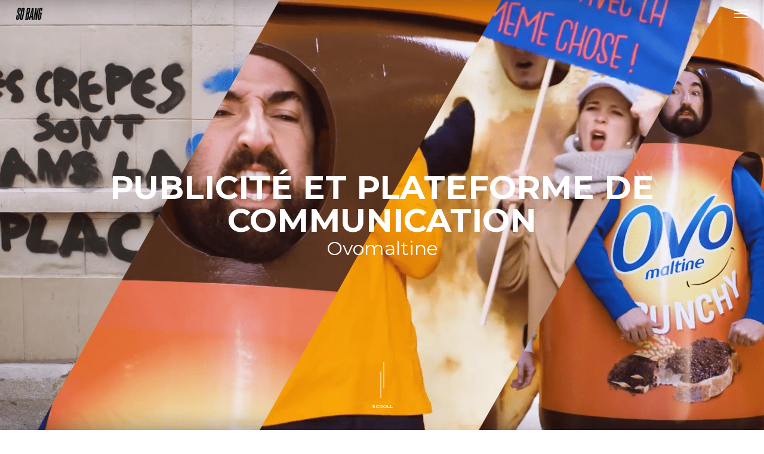

--- FILE ---
content_type: text/html; charset=UTF-8
request_url: https://so-bang.fr/work/le-front-de-liberation-des-crepes-2/
body_size: 12199
content:


<!doctype html>
<html>
  <head>
    
    <meta name="viewport" content="width=device-width, initial-scale=1.0,user-scalable=no,minimal-ui">
    <meta name="viewport" content="width = device-width, initial-scale = 1.0, user-scalable = no,minimal-ui">
    <meta name="facebook-domain-verification" content="n6x2qs28ae55zfgxucx66j8yowy8b4" />
    <meta name='robots' content='index, follow, max-image-preview:large, max-snippet:-1, max-video-preview:-1' />

            <script data-no-defer="1" data-ezscrex="false" data-cfasync="false" data-pagespeed-no-defer data-cookieconsent="ignore">
                var ctPublicFunctions = {"_ajax_nonce":"31b21b7f8d","_rest_nonce":"2b944be53f","_ajax_url":"\/wp-admin\/admin-ajax.php","_rest_url":"https:\/\/so-bang.fr\/wp-json\/","data__cookies_type":"native","data__ajax_type":"rest","data__bot_detector_enabled":0,"data__frontend_data_log_enabled":1,"cookiePrefix":"","wprocket_detected":true,"host_url":"so-bang.fr","text__ee_click_to_select":"Click to select the whole data","text__ee_original_email":"The complete one is","text__ee_got_it":"Got it","text__ee_blocked":"Blocked","text__ee_cannot_connect":"Cannot connect","text__ee_cannot_decode":"Can not decode email. Unknown reason","text__ee_email_decoder":"CleanTalk email decoder","text__ee_wait_for_decoding":"The magic is on the way!","text__ee_decoding_process":"Please wait a few seconds while we decode the contact data."}
            </script>
        
            <script data-no-defer="1" data-ezscrex="false" data-cfasync="false" data-pagespeed-no-defer data-cookieconsent="ignore">
                var ctPublic = {"_ajax_nonce":"31b21b7f8d","settings__forms__check_internal":"0","settings__forms__check_external":"0","settings__forms__force_protection":0,"settings__forms__search_test":"1","settings__forms__wc_add_to_cart":0,"settings__data__bot_detector_enabled":0,"settings__sfw__anti_crawler":0,"blog_home":"https:\/\/so-bang.fr\/","pixel__setting":"0","pixel__enabled":false,"pixel__url":null,"data__email_check_before_post":1,"data__email_check_exist_post":0,"data__cookies_type":"native","data__key_is_ok":true,"data__visible_fields_required":true,"wl_brandname":"Anti-Spam by CleanTalk","wl_brandname_short":"CleanTalk","ct_checkjs_key":"b131d9a6726cae5f552bc417f750090c0194039412f02c40326d100a5cf48a8a","emailEncoderPassKey":"445c9450c502f2fa9f51bda3d76a7101","bot_detector_forms_excluded":"W10=","advancedCacheExists":true,"varnishCacheExists":false,"wc_ajax_add_to_cart":false}
            </script>
        
	<!-- This site is optimized with the Yoast SEO plugin v26.7 - https://yoast.com/wordpress/plugins/seo/ -->
	<title>Publicité et Plateforme de Communication - So Bang</title>
<link data-rocket-prefetch href="https://fonts.googleapis.com" rel="dns-prefetch">
<link data-rocket-prefetch href="https://cdn.linearicons.com" rel="dns-prefetch">
<link data-rocket-prefetch href="https://kit-free.fontawesome.com" rel="dns-prefetch">
<link data-rocket-prefetch href="https://cdn.jsdelivr.net" rel="dns-prefetch">
<link data-rocket-prefetch href="https://www.googletagmanager.com" rel="dns-prefetch">
<link data-rocket-prefetch href="https://cdn-cookieyes.com" rel="dns-prefetch"><link rel="preload" data-rocket-preload as="image" href="https://so-bang.fr/wp-content/uploads/2019/09/OVOMALTINE-HEADER.png" imagesrcset="https://so-bang.fr/wp-content/uploads/2019/09/OVOMALTINE-HEADER.png 1920w, https://so-bang.fr/wp-content/uploads/2019/09/OVOMALTINE-HEADER-300x169.png 300w, https://so-bang.fr/wp-content/uploads/2019/09/OVOMALTINE-HEADER-768x432.png 768w, https://so-bang.fr/wp-content/uploads/2019/09/OVOMALTINE-HEADER-1024x576.png 1024w" imagesizes="(max-width: 1920px) 100vw, 1920px" fetchpriority="high">
	<link rel="canonical" href="https://so-bang.fr/work/le-front-de-liberation-des-crepes-2/" />
	<meta property="og:locale" content="fr_FR" />
	<meta property="og:type" content="article" />
	<meta property="og:title" content="Publicité et Plateforme de Communication - So Bang" />
	<meta property="og:description" content="Publicité et Plateforme de Communication OvomaltineSCROLL &lt; Prec. - Suiv. &gt;" />
	<meta property="og:url" content="https://so-bang.fr/work/le-front-de-liberation-des-crepes-2/" />
	<meta property="og:site_name" content="So Bang" />
	<meta property="article:modified_time" content="2020-07-17T14:05:44+00:00" />
	<meta property="og:image" content="https://so-bang.fr/wp-content/uploads/2019/09/crepes-1.png" />
	<meta property="og:image:width" content="1920" />
	<meta property="og:image:height" content="1080" />
	<meta property="og:image:type" content="image/png" />
	<meta name="twitter:card" content="summary_large_image" />
	<meta name="twitter:label1" content="Durée de lecture estimée" />
	<meta name="twitter:data1" content="3 minutes" />
	<script type="application/ld+json" class="yoast-schema-graph">{"@context":"https://schema.org","@graph":[{"@type":"WebPage","@id":"https://so-bang.fr/work/le-front-de-liberation-des-crepes-2/","url":"https://so-bang.fr/work/le-front-de-liberation-des-crepes-2/","name":"Publicité et Plateforme de Communication - So Bang","isPartOf":{"@id":"https://so-bang.fr/#website"},"primaryImageOfPage":{"@id":"https://so-bang.fr/work/le-front-de-liberation-des-crepes-2/#primaryimage"},"image":{"@id":"https://so-bang.fr/work/le-front-de-liberation-des-crepes-2/#primaryimage"},"thumbnailUrl":"https://so-bang.fr/wp-content/uploads/2019/09/crepes-1.png","datePublished":"2020-07-17T14:01:45+00:00","dateModified":"2020-07-17T14:05:44+00:00","breadcrumb":{"@id":"https://so-bang.fr/work/le-front-de-liberation-des-crepes-2/#breadcrumb"},"inLanguage":"fr-FR","potentialAction":[{"@type":"ReadAction","target":["https://so-bang.fr/work/le-front-de-liberation-des-crepes-2/"]}]},{"@type":"ImageObject","inLanguage":"fr-FR","@id":"https://so-bang.fr/work/le-front-de-liberation-des-crepes-2/#primaryimage","url":"https://so-bang.fr/wp-content/uploads/2019/09/crepes-1.png","contentUrl":"https://so-bang.fr/wp-content/uploads/2019/09/crepes-1.png","width":1920,"height":1080},{"@type":"BreadcrumbList","@id":"https://so-bang.fr/work/le-front-de-liberation-des-crepes-2/#breadcrumb","itemListElement":[{"@type":"ListItem","position":1,"name":"Home","item":"https://so-bang.fr/"},{"@type":"ListItem","position":2,"name":"Works","item":"https://so-bang.fr/works/"},{"@type":"ListItem","position":3,"name":"Publicité et Plateforme de Communication"}]},{"@type":"WebSite","@id":"https://so-bang.fr/#website","url":"https://so-bang.fr/","name":"So Bang","description":"","publisher":{"@id":"https://so-bang.fr/#organization"},"potentialAction":[{"@type":"SearchAction","target":{"@type":"EntryPoint","urlTemplate":"https://so-bang.fr/?s={search_term_string}"},"query-input":{"@type":"PropertyValueSpecification","valueRequired":true,"valueName":"search_term_string"}}],"inLanguage":"fr-FR"},{"@type":"Organization","@id":"https://so-bang.fr/#organization","name":"SO BANG","url":"https://so-bang.fr/","logo":{"@type":"ImageObject","inLanguage":"fr-FR","@id":"https://so-bang.fr/#/schema/logo/image/","url":"https://so-bang.fr/wp-content/uploads/2019/09/NEW-LOGO-SOBANG-fond-nb@2x.png","contentUrl":"https://so-bang.fr/wp-content/uploads/2019/09/NEW-LOGO-SOBANG-fond-nb@2x.png","width":400,"height":190,"caption":"SO BANG"},"image":{"@id":"https://so-bang.fr/#/schema/logo/image/"}}]}</script>
	<!-- / Yoast SEO plugin. -->


<link rel='dns-prefetch' href='//cdn.jsdelivr.net' />
<link rel='dns-prefetch' href='//fonts.googleapis.com' />
<link rel='dns-prefetch' href='//cdn.linearicons.com' />
<link rel='dns-prefetch' href='//kit-free.fontawesome.com' />
<style id='wp-img-auto-sizes-contain-inline-css' type='text/css'>
img:is([sizes=auto i],[sizes^="auto," i]){contain-intrinsic-size:3000px 1500px}
/*# sourceURL=wp-img-auto-sizes-contain-inline-css */
</style>
<style id='wp-block-library-inline-css' type='text/css'>
:root{--wp-block-synced-color:#7a00df;--wp-block-synced-color--rgb:122,0,223;--wp-bound-block-color:var(--wp-block-synced-color);--wp-editor-canvas-background:#ddd;--wp-admin-theme-color:#007cba;--wp-admin-theme-color--rgb:0,124,186;--wp-admin-theme-color-darker-10:#006ba1;--wp-admin-theme-color-darker-10--rgb:0,107,160.5;--wp-admin-theme-color-darker-20:#005a87;--wp-admin-theme-color-darker-20--rgb:0,90,135;--wp-admin-border-width-focus:2px}@media (min-resolution:192dpi){:root{--wp-admin-border-width-focus:1.5px}}.wp-element-button{cursor:pointer}:root .has-very-light-gray-background-color{background-color:#eee}:root .has-very-dark-gray-background-color{background-color:#313131}:root .has-very-light-gray-color{color:#eee}:root .has-very-dark-gray-color{color:#313131}:root .has-vivid-green-cyan-to-vivid-cyan-blue-gradient-background{background:linear-gradient(135deg,#00d084,#0693e3)}:root .has-purple-crush-gradient-background{background:linear-gradient(135deg,#34e2e4,#4721fb 50%,#ab1dfe)}:root .has-hazy-dawn-gradient-background{background:linear-gradient(135deg,#faaca8,#dad0ec)}:root .has-subdued-olive-gradient-background{background:linear-gradient(135deg,#fafae1,#67a671)}:root .has-atomic-cream-gradient-background{background:linear-gradient(135deg,#fdd79a,#004a59)}:root .has-nightshade-gradient-background{background:linear-gradient(135deg,#330968,#31cdcf)}:root .has-midnight-gradient-background{background:linear-gradient(135deg,#020381,#2874fc)}:root{--wp--preset--font-size--normal:16px;--wp--preset--font-size--huge:42px}.has-regular-font-size{font-size:1em}.has-larger-font-size{font-size:2.625em}.has-normal-font-size{font-size:var(--wp--preset--font-size--normal)}.has-huge-font-size{font-size:var(--wp--preset--font-size--huge)}.has-text-align-center{text-align:center}.has-text-align-left{text-align:left}.has-text-align-right{text-align:right}.has-fit-text{white-space:nowrap!important}#end-resizable-editor-section{display:none}.aligncenter{clear:both}.items-justified-left{justify-content:flex-start}.items-justified-center{justify-content:center}.items-justified-right{justify-content:flex-end}.items-justified-space-between{justify-content:space-between}.screen-reader-text{border:0;clip-path:inset(50%);height:1px;margin:-1px;overflow:hidden;padding:0;position:absolute;width:1px;word-wrap:normal!important}.screen-reader-text:focus{background-color:#ddd;clip-path:none;color:#444;display:block;font-size:1em;height:auto;left:5px;line-height:normal;padding:15px 23px 14px;text-decoration:none;top:5px;width:auto;z-index:100000}html :where(.has-border-color){border-style:solid}html :where([style*=border-top-color]){border-top-style:solid}html :where([style*=border-right-color]){border-right-style:solid}html :where([style*=border-bottom-color]){border-bottom-style:solid}html :where([style*=border-left-color]){border-left-style:solid}html :where([style*=border-width]){border-style:solid}html :where([style*=border-top-width]){border-top-style:solid}html :where([style*=border-right-width]){border-right-style:solid}html :where([style*=border-bottom-width]){border-bottom-style:solid}html :where([style*=border-left-width]){border-left-style:solid}html :where(img[class*=wp-image-]){height:auto;max-width:100%}:where(figure){margin:0 0 1em}html :where(.is-position-sticky){--wp-admin--admin-bar--position-offset:var(--wp-admin--admin-bar--height,0px)}@media screen and (max-width:600px){html :where(.is-position-sticky){--wp-admin--admin-bar--position-offset:0px}}
/*wp_block_styles_on_demand_placeholder:696aa90c566e5*/
/*# sourceURL=wp-block-library-inline-css */
</style>
<style id='classic-theme-styles-inline-css' type='text/css'>
/*! This file is auto-generated */
.wp-block-button__link{color:#fff;background-color:#32373c;border-radius:9999px;box-shadow:none;text-decoration:none;padding:calc(.667em + 2px) calc(1.333em + 2px);font-size:1.125em}.wp-block-file__button{background:#32373c;color:#fff;text-decoration:none}
/*# sourceURL=/wp-includes/css/classic-themes.min.css */
</style>
<link rel='stylesheet' id='cleantalk-public-css-css' href='https://so-bang.fr/wp-content/plugins/cleantalk-spam-protect/css/cleantalk-public.min.css?ver=6.70.1_1766446668' type='text/css' media='all' />
<link rel='stylesheet' id='cleantalk-email-decoder-css-css' href='https://so-bang.fr/wp-content/plugins/cleantalk-spam-protect/css/cleantalk-email-decoder.min.css?ver=6.70.1_1766446668' type='text/css' media='all' />
<link rel='stylesheet' id='font-google-css' href='https://fonts.googleapis.com/css?family=Montserrat%3A300%2C400%2C500%2C600%2C700&#038;display=swap&#038;ver=6.9' type='text/css' media='all' />
<link rel='stylesheet' id='linearicons-css' href='https://cdn.linearicons.com/free/1.0.0/icon-font.min.css?ver=6.9' type='text/css' media='all' />
<link rel='stylesheet' id='fontawesome-css' href='https://kit-free.fontawesome.com/releases/latest/css/free.min.css?ver=6.9' type='text/css' media='all' />
<link rel='stylesheet' id='js_composer_front-css' href='https://so-bang.fr/wp-content/plugins/js_composer/assets/css/js_composer.min.css?ver=8.7.2' type='text/css' media='all' />
<link rel='stylesheet' id='mediaelement-css' href='https://so-bang.fr/wp-includes/js/mediaelement/mediaelementplayer-legacy.min.css?ver=4.2.17' type='text/css' media='all' />
<link rel='stylesheet' id='wp-mediaelement-css' href='https://so-bang.fr/wp-includes/js/mediaelement/wp-mediaelement.min.css?ver=6.9' type='text/css' media='all' />
<link rel='stylesheet' id='main-css' href='https://so-bang.fr/wp-content/themes/sobang/style.css?ver=1.1' type='text/css' media='all' />
<!--n2css--><!--n2js--><script type="text/javascript" src="https://so-bang.fr/wp-content/plugins/cleantalk-spam-protect/js/apbct-public-bundle_gathering.min.js?ver=6.70.1_1766446668" id="apbct-public-bundle_gathering.min-js-js"></script>
<script type="text/javascript" src="https://so-bang.fr/wp-includes/js/jquery/jquery.min.js?ver=3.7.1" id="jquery-core-js"></script>
<script type="text/javascript" src="//cdn.jsdelivr.net/npm/slick-carousel@1.8.1/slick/slick.min.js?ver=6.9" id="slick-js-js"></script>
<script type="text/javascript" id="mediaelement-core-js-before">
/* <![CDATA[ */
var mejsL10n = {"language":"fr","strings":{"mejs.download-file":"T\u00e9l\u00e9charger le fichier","mejs.install-flash":"Vous utilisez un navigateur qui n\u2019a pas le lecteur Flash activ\u00e9 ou install\u00e9. Veuillez activer votre extension Flash ou t\u00e9l\u00e9charger la derni\u00e8re version \u00e0 partir de cette adresse\u00a0: https://get.adobe.com/flashplayer/","mejs.fullscreen":"Plein \u00e9cran","mejs.play":"Lecture","mejs.pause":"Pause","mejs.time-slider":"Curseur de temps","mejs.time-help-text":"Utilisez les fl\u00e8ches droite/gauche pour avancer d\u2019une seconde, haut/bas pour avancer de dix secondes.","mejs.live-broadcast":"\u00c9mission en direct","mejs.volume-help-text":"Utilisez les fl\u00e8ches haut/bas pour augmenter ou diminuer le volume.","mejs.unmute":"R\u00e9activer le son","mejs.mute":"Muet","mejs.volume-slider":"Curseur de volume","mejs.video-player":"Lecteur vid\u00e9o","mejs.audio-player":"Lecteur audio","mejs.captions-subtitles":"L\u00e9gendes/Sous-titres","mejs.captions-chapters":"Chapitres","mejs.none":"Aucun","mejs.afrikaans":"Afrikaans","mejs.albanian":"Albanais","mejs.arabic":"Arabe","mejs.belarusian":"Bi\u00e9lorusse","mejs.bulgarian":"Bulgare","mejs.catalan":"Catalan","mejs.chinese":"Chinois","mejs.chinese-simplified":"Chinois (simplifi\u00e9)","mejs.chinese-traditional":"Chinois (traditionnel)","mejs.croatian":"Croate","mejs.czech":"Tch\u00e8que","mejs.danish":"Danois","mejs.dutch":"N\u00e9erlandais","mejs.english":"Anglais","mejs.estonian":"Estonien","mejs.filipino":"Filipino","mejs.finnish":"Finnois","mejs.french":"Fran\u00e7ais","mejs.galician":"Galicien","mejs.german":"Allemand","mejs.greek":"Grec","mejs.haitian-creole":"Cr\u00e9ole ha\u00eftien","mejs.hebrew":"H\u00e9breu","mejs.hindi":"Hindi","mejs.hungarian":"Hongrois","mejs.icelandic":"Islandais","mejs.indonesian":"Indon\u00e9sien","mejs.irish":"Irlandais","mejs.italian":"Italien","mejs.japanese":"Japonais","mejs.korean":"Cor\u00e9en","mejs.latvian":"Letton","mejs.lithuanian":"Lituanien","mejs.macedonian":"Mac\u00e9donien","mejs.malay":"Malais","mejs.maltese":"Maltais","mejs.norwegian":"Norv\u00e9gien","mejs.persian":"Perse","mejs.polish":"Polonais","mejs.portuguese":"Portugais","mejs.romanian":"Roumain","mejs.russian":"Russe","mejs.serbian":"Serbe","mejs.slovak":"Slovaque","mejs.slovenian":"Slov\u00e9nien","mejs.spanish":"Espagnol","mejs.swahili":"Swahili","mejs.swedish":"Su\u00e9dois","mejs.tagalog":"Tagalog","mejs.thai":"Thai","mejs.turkish":"Turc","mejs.ukrainian":"Ukrainien","mejs.vietnamese":"Vietnamien","mejs.welsh":"Ga\u00e9lique","mejs.yiddish":"Yiddish"}};
//# sourceURL=mediaelement-core-js-before
/* ]]> */
</script>
<script type="text/javascript" src="https://so-bang.fr/wp-includes/js/mediaelement/mediaelement-and-player.min.js?ver=4.2.17" id="mediaelement-core-js"></script>
<script type="text/javascript" src="https://so-bang.fr/wp-includes/js/mediaelement/mediaelement-migrate.min.js?ver=6.9" id="mediaelement-migrate-js"></script>
<script type="text/javascript" id="mediaelement-js-extra">
/* <![CDATA[ */
var _wpmejsSettings = {"pluginPath":"/wp-includes/js/mediaelement/","classPrefix":"mejs-","stretching":"responsive","audioShortcodeLibrary":"mediaelement","videoShortcodeLibrary":"mediaelement"};
//# sourceURL=mediaelement-js-extra
/* ]]> */
</script>
<script type="text/javascript" src="https://so-bang.fr/wp-includes/js/mediaelement/wp-mediaelement.min.js?ver=6.9" id="wp-mediaelement-js"></script>
<script type="text/javascript" src="https://so-bang.fr/wp-content/themes/sobang/js/scripts.js?ver=1.1" id="main-js"></script>
<script></script><meta name="cdp-version" content="1.5.0" />
		<!-- GA Google Analytics @ https://m0n.co/ga -->
		<script async src="https://www.googletagmanager.com/gtag/js?id=UA-116141824-1"></script>
		<script>
			window.dataLayer = window.dataLayer || [];
			function gtag(){dataLayer.push(arguments);}
			gtag('js', new Date());
			gtag('config', 'UA-116141824-1');
		</script>

	<head>
   <!-- Autres tags, y compris le tag Google -->
   <script>
     // Helper function to delay opening a URL until a gtag event is sent.
     function gtagSendEvent(url) {
       var callback = function () {
         if (typeof url === 'string') {
           window.location = url;
         }
       };
       gtag('event', 'form_submit', {
         'event_callback': callback,
         'event_timeout': 2000,
         // <event_parameters>
       });
       return false;
     }
   </script>
<style id="rocket-lazyrender-inline-css">[data-wpr-lazyrender] {content-visibility: auto;}</style><meta name="generator" content="WP Rocket 3.20.1.2" data-wpr-features="wpr_lazyload_images wpr_preconnect_external_domains wpr_automatic_lazy_rendering wpr_oci wpr_desktop" /></head>
<script>
    window.dataLayer = window.dataLayer || [];
    function gtag() {
        dataLayer.push(arguments);
    }
    gtag("consent", "default", {
        ad_storage: "denied",
        ad_user_data: "denied", 
        ad_personalization: "denied",
        analytics_storage: "denied",
        functionality_storage: "denied",
        personalization_storage: "denied",
        security_storage: "granted",
        wait_for_update: 2000,
    });
    gtag("set", "ads_data_redaction", true);
    gtag("set", "url_passthrough", true);
</script>
<!-- Google tag (gtag.js) -->
<script async src="https://www.googletagmanager.com/gtag/js?id=G-7MV4Z8LLE0"></script>
<script>
  window.dataLayer = window.dataLayer || [];
  function gtag(){dataLayer.push(arguments);}
  gtag('js', new Date());
  gtag('config', 'G-7MV4Z8LLE0');
  gtag('config', 'AW-813597893');
</script>
<!-- Start cookieyes banner --> 
<script id="cookieyes" type="text/javascript" src="https://cdn-cookieyes.com/client_data/1add5f9f4e32bf9a89a749b3/script.js"></script> 
<!-- End cookieyes banner -->

<!-- Scripts de tracking pour formulaire contact -->
<script>
function gtag_report_conversion(url) {
  var callback = function () {
    if (typeof(url) != 'undefined') {
      window.location = url;
    }
  };
  gtag('event', 'conversion', {
      'send_to': 'AW-813597893/7m2UCNDYzukaEMWJ-oMD',
      'value': 1.0,
      'currency': 'EUR',
      'event_callback': callback
  });
  return false;
}

function gtagSendEvent(url) {
  var callback = function () {
    if (typeof url === 'string') {
      window.location = url;
    }
  };
  gtag('event', 'form_submit', {
    'event_callback': callback,
    'event_timeout': 2000,
  });
  return false;
}

// Intégration avec Gravity Forms
document.addEventListener('DOMContentLoaded', function() {
    if (typeof jQuery !== 'undefined') {
        jQuery(document).on('gform_confirmation_loaded', function(event, formId) {
            // Remplacez "1" par l'ID de votre formulaire de contact
            if (formId == 1) {
                gtag_report_conversion();
                gtagSendEvent();
            }
        });
    }
});
</script><meta name="generator" content="Powered by WPBakery Page Builder - drag and drop page builder for WordPress."/>
<link rel="icon" href="https://so-bang.fr/wp-content/uploads/2019/11/cropped-20191112_LOGOS-08-1-32x32.png" sizes="32x32" />
<link rel="icon" href="https://so-bang.fr/wp-content/uploads/2019/11/cropped-20191112_LOGOS-08-1-192x192.png" sizes="192x192" />
<link rel="apple-touch-icon" href="https://so-bang.fr/wp-content/uploads/2019/11/cropped-20191112_LOGOS-08-1-180x180.png" />
<meta name="msapplication-TileImage" content="https://so-bang.fr/wp-content/uploads/2019/11/cropped-20191112_LOGOS-08-1-270x270.png" />
		<style type="text/css" id="wp-custom-css">
			/* Styles Oliv */ 


.single-post .hentry a {text-decoration:underline}

.single-job li {margin-bottom:10px !important}


.post-type-archive-solive {
    padding-top: 0px !important
}

.post-type-archive-solive .filters {
    padding: 20px 0px;
    font-weight: 600;
    color: black;
    font-size: 16px;
    line-height: 16px;
    letter-spacing: initial;
    display: flex;
    flex-direction: row;
    justify-content: flex-start;
}

.single-post .hentry .content h2 {margin-top:1.5em;}

.postid-2473 .hentry>img:first-child, .single-job .hentry>img:first-child {
    opacity: 0.5;
}

.single-post .hentry>img:first-child { opacity: 0.5; }

.single-post .wp-video {
    float: left;
	margin-bottom:30px ;
	margin-top:30px ;
}

.single-post ul li {
	margin-bottom:15px;
	list-style-type: disc;
	margin-left:30px;
	line-height:24px;
}
.single-post ul li:first-child {
	margin-top:15px;
}

.single-post .hentry ol li {
 list-style: decimal;
    list-style-position: inside;
	margin-bottom:10px;
}

.single-post .hentry ol {
margin-top:20px;
line-height:1.4em;
}

.single-post .hentry .content h3 {
	margin-top:15px;
	font-size:20px;
}


#footer ul li {
    list-style-type: none !important;
}

.menu-burger-container ul li {
    list-style-type: none !important;
		margin-left:0px;
	margin-bottom:0px;
}
		</style>
		<noscript><style> .wpb_animate_when_almost_visible { opacity: 1; }</style></noscript><noscript><style id="rocket-lazyload-nojs-css">.rll-youtube-player, [data-lazy-src]{display:none !important;}</style></noscript>  </head>
  <body class="wp-singular work-template-default single single-work postid-2442 wp-custom-logo wp-theme-sobang wpb-js-composer js-comp-ver-8.7.2 vc_responsive">
    <header  id="header">
              <nav class="homenav"><a href="https://so-bang.fr/" class="custom-logo-link" rel="home"><img width="400" height="190" src="https://so-bang.fr/wp-content/uploads/2019/09/NEW-LOGO-SOBANG-fond-nb@2x.png" class="custom-logo" alt="So Bang" decoding="async" fetchpriority="high" srcset="https://so-bang.fr/wp-content/uploads/2019/09/NEW-LOGO-SOBANG-fond-nb@2x.png 400w, https://so-bang.fr/wp-content/uploads/2019/09/NEW-LOGO-SOBANG-fond-nb@2x-300x143.png 300w" sizes="(max-width: 400px) 100vw, 400px" /></a></nav>
                  <div  class="sidenav">
        <input type="checkbox" id="burger_toggler_nav" />
        <label for="burger_toggler_nav"></label>
        <nav class="menu-burger-container"><ul id="menu-burger" class="menu"><li id="menu-item-205" class="menu-item menu-item-type-custom menu-item-object-custom menu-item-has-children menu-item-205"><a>Catégorie</a>
<ul class="sub-menu">
	<li id="menu-item-905" class="menu-item menu-item-type-post_type menu-item-object-page menu-item-905"><a href="https://so-bang.fr/luxe/">Luxe</a></li>
	<li id="menu-item-913" class="menu-item menu-item-type-post_type menu-item-object-page menu-item-913"><a href="https://so-bang.fr/grand-public/">Grand public</a></li>
	<li id="menu-item-919" class="menu-item menu-item-type-post_type menu-item-object-page menu-item-919"><a href="https://so-bang.fr/sante-b2b/">Santé &#038; B to B</a></li>
</ul>
</li>
<li id="menu-item-201" class="menu-item menu-item-type-custom menu-item-object-custom menu-item-has-children menu-item-201"><a>Spécialité</a>
<ul class="sub-menu">
	<li id="menu-item-830" class="menu-item menu-item-type-post_type menu-item-object-page menu-item-830"><a href="https://so-bang.fr/agence-influence/">Agence d’influence</a></li>
	<li id="menu-item-5337" class="menu-item menu-item-type-post_type menu-item-object-page menu-item-5337"><a href="https://so-bang.fr/agence-social-media/">Social</a></li>
	<li id="menu-item-868" class="menu-item menu-item-type-post_type menu-item-object-page menu-item-868"><a href="https://so-bang.fr/publicite/">Publicité</a></li>
	<li id="menu-item-874" class="menu-item menu-item-type-post_type menu-item-object-page menu-item-874"><a href="https://so-bang.fr/production-photo-video/">Prod Photo &#038; Film</a></li>
	<li id="menu-item-884" class="menu-item menu-item-type-post_type menu-item-object-page menu-item-884"><a href="https://so-bang.fr/branding-retail/">Branding &#038; Retail</a></li>
</ul>
</li>
<li id="menu-item-206" class="menu-item menu-item-type-post_type_archive menu-item-object-work menu-item-206"><a href="https://so-bang.fr/works/">Works</a></li>
<li id="menu-item-4053" class="menu-item menu-item-type-custom menu-item-object-custom menu-item-4053"><a href="/jobs/">Jobs</a></li>
<li id="menu-item-768" class="menu-item menu-item-type-post_type menu-item-object-page menu-item-768"><a href="https://so-bang.fr/agence/">L&rsquo;agence</a></li>
<li id="menu-item-3096" class="menu-item menu-item-type-post_type menu-item-object-page menu-item-3096"><a href="https://so-bang.fr/locations/">Le studio</a></li>
<li id="menu-item-207" class="menu-item menu-item-type-custom menu-item-object-custom menu-item-207"><a href="/clients/">Clients</a></li>
<li id="menu-item-210" class="menu-item menu-item-type-custom menu-item-object-custom menu-item-210"><a href="/solive/">So Live</a></li>
<li id="menu-item-1029" class="menu-item menu-item-type-post_type menu-item-object-page menu-item-1029"><a href="https://so-bang.fr/contact/">Contact</a></li>
</ul></nav>      </div>
          </header>
    <main >
<article  class="work_wrapper post-2442 work type-work status-publish hentry client-ovomaltine specialite-branding-retail">
  <div  class="wpb-content-wrapper"><div data-vc-stretch-content="true" class="vc_row wpb_row vc_row-fluid vc_row-full-width vc_row-no-padding"><div class="wpb_column vc_column_container vc_col-sm-12"><div class="vc_column-inner"><div class="wpb_wrapper"><header>
  <img fetchpriority="high" decoding="async" width="1920" height="1080" src="https://so-bang.fr/wp-content/uploads/2019/09/OVOMALTINE-HEADER.png" class="attachment-full size-full" alt="" srcset="https://so-bang.fr/wp-content/uploads/2019/09/OVOMALTINE-HEADER.png 1920w, https://so-bang.fr/wp-content/uploads/2019/09/OVOMALTINE-HEADER-300x169.png 300w, https://so-bang.fr/wp-content/uploads/2019/09/OVOMALTINE-HEADER-768x432.png 768w, https://so-bang.fr/wp-content/uploads/2019/09/OVOMALTINE-HEADER-1024x576.png 1024w" sizes="(max-width: 1920px) 100vw, 1920px" />  <h1>Publicité et Plateforme de Communication</h2>
  <h2><a href="https://so-bang.fr/client/ovomaltine/" rel="tag">Ovomaltine</a></h2><div class="scrolldown">SCROLL</div>
</header>
<div class="vc_row wpb_row vc_row-fluid view_site_and_nav_links">
  <div class="wpb_column vc_column_container vc_col-xs-6"><div class="vc_column-inner">
      </div></div>
  <div class="wpb_column vc_column_container vc_col-xs-6"><div class="vc_column-inner">
    <div class="prev_next_links"><a href="https://so-bang.fr/work/pimkie-tiktokklub/" rel="next">&lt; Prec.</a> - <a href="https://so-bang.fr/work/croqueurs-de-decouvertes-3/" rel="prev">Suiv. &gt;</a></div>
  </div></div>
</div>
</div></div></div></div><div class="vc_row-full-width vc_clearfix"></div><div class="vc_row wpb_row vc_row-fluid"><div class="wpb_column vc_column_container vc_col-sm-4"><div class="vc_column-inner"><div class="wpb_wrapper">
	<div class="wpb_text_column wpb_content_element" >
		<div class="wpb_wrapper">
			<h3>Le Brief</h3>

		</div>
	</div>

	<div class="wpb_text_column wpb_content_element" >
		<div class="wpb_wrapper">
			<p>Faire d’OVOMALTINE CRUNCHY la nouvelle alternative de pâte à tartiner auprès des 18-35 ans.</p>

		</div>
	</div>
</div></div></div><div class="wpb_column vc_column_container vc_col-sm-4"><div class="vc_column-inner"><div class="wpb_wrapper">
	<div class="wpb_text_column wpb_content_element" >
		<div class="wpb_wrapper">
			<h3>Data &amp; Insights</h3>

		</div>
	</div>

	<div class="wpb_text_column wpb_content_element" >
		<div class="wpb_wrapper">
			<p>Une étude approfondie des datas de la cible et quelques groupes d’influenceurs nous ont permis de réaliser qu’à partir de l’âge adulte certain commencent à se lasser de la pâte à tartiner de leur enfance et cherchent quelque chose de nouveau, plus riche en sensations et plus transgressif.<br />
L’idée était de créer un mouvement de révolte sous le claim : « Ça fait des années qu’on nous tartine avec la même chose », porté par les crêpes (FLC : le Front de Libération des Crêpes) à l’occasion de la chandeleur rejointes par l’ensemble des tartinés tout au long de l’année : biscottes, tartines, pancakes …</p>

		</div>
	</div>
</div></div></div><div class="wpb_column vc_column_container vc_col-sm-4"><div class="vc_column-inner"><div class="wpb_wrapper">
	<div class="wpb_text_column wpb_content_element" >
		<div class="wpb_wrapper">
			<h3>La Réponse</h3>

		</div>
	</div>

	<div class="wpb_text_column wpb_content_element" >
		<div class="wpb_wrapper">
			<p>Au total 7 films viraux réalisées avec le collectif Golden Moustache (Lucien Maine, Greg Romano, Yace (Yacetom) et Benoît Blanc) pour plus de 5 millions de vues. Une campagne de street marketing avec plus de 300 K échantillons distribués. Une campagne Tartinée par SO Bang qui anime également les pages sociales de la marque sur lesquelles la lutte continue : les crêpes rejointes par tous les autres tartinés (biscotte, pancake) invitent à signer une pétition pour rendre la chandeleur fériée et qui sera remise à la ministre du travail, au final 10K participants et 70% de participations.</p>

		</div>
	</div>
</div></div></div></div><div data-vc-stretch-content="true" class="vc_row wpb_row vc_row-fluid vc_row-full-width vc_row-no-padding"><div class="wpb_column vc_column_container vc_col-sm-12"><div class="vc_column-inner"><div class="wpb_wrapper"><div class="vc_empty_space"   style="height: 60px"><span class="vc_empty_space_inner"></span></div><div class="vc_video wpb_content_element"><div style="width: 1920px;" class="wp-video"><video class="wp-video-shortcode" id="video-2442-1" width="1920" height="1080" poster="https://so-bang.fr/wp-content/uploads/2019/09/crepes-2-1.png" preload="metadata" controls="controls"><source type="video/mp4" src="https://so-bang.fr/wp-content/uploads/2019/10/1902_GM_OVO_VERSION_LONGUE_NO_CTA.1.mp4?_=1" /><a href="https://so-bang.fr/wp-content/uploads/2019/10/1902_GM_OVO_VERSION_LONGUE_NO_CTA.1.mp4">https://so-bang.fr/wp-content/uploads/2019/10/1902_GM_OVO_VERSION_LONGUE_NO_CTA.1.mp4</a></video></div></div>
</div></div></div></div><div class="vc_row-full-width vc_clearfix"></div><div class="vc_row wpb_row vc_row-fluid vc_row-full-width"><div class="wpb_column vc_column_container vc_col-sm-12"><div class="vc_column-inner"><div class="wpb_wrapper">
	<div class="wpb_text_column wpb_content_element" >
		<div class="wpb_wrapper">
			
		</div>
	</div>
<div class="vc_empty_space"   style="height: 60px"><span class="vc_empty_space_inner"></span></div><div class="imagegrid">
    <div class="wpb_column vc_column_container vc_col-sm-6 col1"><div class="vc_column-inner"><div class="wpb_wrapper">
    <div class="image_container image-2-1"><img decoding="async" width="1024" height="494" src="data:image/svg+xml,%3Csvg%20xmlns='http://www.w3.org/2000/svg'%20viewBox='0%200%201024%20494'%3E%3C/svg%3E" class="attachment-large size-large" alt="" data-lazy-srcset="https://so-bang.fr/wp-content/uploads/2019/09/crepes-3-1024x494.png 1024w, https://so-bang.fr/wp-content/uploads/2019/09/crepes-3-300x145.png 300w, https://so-bang.fr/wp-content/uploads/2019/09/crepes-3-768x370.png 768w, https://so-bang.fr/wp-content/uploads/2019/09/crepes-3.png 1294w" data-lazy-sizes="(max-width: 1024px) 100vw, 1024px" data-lazy-src="https://so-bang.fr/wp-content/uploads/2019/09/crepes-3-1024x494.png" /><noscript><img decoding="async" width="1024" height="494" src="https://so-bang.fr/wp-content/uploads/2019/09/crepes-3-1024x494.png" class="attachment-large size-large" alt="" srcset="https://so-bang.fr/wp-content/uploads/2019/09/crepes-3-1024x494.png 1024w, https://so-bang.fr/wp-content/uploads/2019/09/crepes-3-300x145.png 300w, https://so-bang.fr/wp-content/uploads/2019/09/crepes-3-768x370.png 768w, https://so-bang.fr/wp-content/uploads/2019/09/crepes-3.png 1294w" sizes="(max-width: 1024px) 100vw, 1024px" /></noscript></div><div class="image_container image-1-1"><img decoding="async" width="624" height="624" src="data:image/svg+xml,%3Csvg%20xmlns='http://www.w3.org/2000/svg'%20viewBox='0%200%20624%20624'%3E%3C/svg%3E" class="attachment-large size-large" alt="" data-lazy-srcset="https://so-bang.fr/wp-content/uploads/2019/09/crepes-4.png 624w, https://so-bang.fr/wp-content/uploads/2019/09/crepes-4-150x150.png 150w, https://so-bang.fr/wp-content/uploads/2019/09/crepes-4-300x300.png 300w" data-lazy-sizes="(max-width: 624px) 100vw, 624px" data-lazy-src="https://so-bang.fr/wp-content/uploads/2019/09/crepes-4.png" /><noscript><img decoding="async" width="624" height="624" src="https://so-bang.fr/wp-content/uploads/2019/09/crepes-4.png" class="attachment-large size-large" alt="" srcset="https://so-bang.fr/wp-content/uploads/2019/09/crepes-4.png 624w, https://so-bang.fr/wp-content/uploads/2019/09/crepes-4-150x150.png 150w, https://so-bang.fr/wp-content/uploads/2019/09/crepes-4-300x300.png 300w" sizes="(max-width: 624px) 100vw, 624px" /></noscript></div><div class="image_container image-1-1"><img decoding="async" width="624" height="624" src="data:image/svg+xml,%3Csvg%20xmlns='http://www.w3.org/2000/svg'%20viewBox='0%200%20624%20624'%3E%3C/svg%3E" class="attachment-large size-large" alt="" data-lazy-srcset="https://so-bang.fr/wp-content/uploads/2019/09/crepes-5.png 624w, https://so-bang.fr/wp-content/uploads/2019/09/crepes-5-150x150.png 150w, https://so-bang.fr/wp-content/uploads/2019/09/crepes-5-300x300.png 300w" data-lazy-sizes="(max-width: 624px) 100vw, 624px" data-lazy-src="https://so-bang.fr/wp-content/uploads/2019/09/crepes-5.png" /><noscript><img decoding="async" width="624" height="624" src="https://so-bang.fr/wp-content/uploads/2019/09/crepes-5.png" class="attachment-large size-large" alt="" srcset="https://so-bang.fr/wp-content/uploads/2019/09/crepes-5.png 624w, https://so-bang.fr/wp-content/uploads/2019/09/crepes-5-150x150.png 150w, https://so-bang.fr/wp-content/uploads/2019/09/crepes-5-300x300.png 300w" sizes="(max-width: 624px) 100vw, 624px" /></noscript></div>  </div></div></div>
  <div class="wpb_column vc_column_container vc_col-sm-6 col2"><div class="vc_column-inner"><div class="wpb_wrapper">
    <div class="image_container image-2-2"><img decoding="async" width="1024" height="1024" src="data:image/svg+xml,%3Csvg%20xmlns='http://www.w3.org/2000/svg'%20viewBox='0%200%201024%201024'%3E%3C/svg%3E" class="attachment-large size-large" alt="" data-lazy-srcset="https://so-bang.fr/wp-content/uploads/2019/09/crepes-6-1024x1024.png 1024w, https://so-bang.fr/wp-content/uploads/2019/09/crepes-6-150x150.png 150w, https://so-bang.fr/wp-content/uploads/2019/09/crepes-6-300x300.png 300w, https://so-bang.fr/wp-content/uploads/2019/09/crepes-6-768x768.png 768w, https://so-bang.fr/wp-content/uploads/2019/09/crepes-6.png 1294w" data-lazy-sizes="(max-width: 1024px) 100vw, 1024px" data-lazy-src="https://so-bang.fr/wp-content/uploads/2019/09/crepes-6-1024x1024.png" /><noscript><img decoding="async" width="1024" height="1024" src="https://so-bang.fr/wp-content/uploads/2019/09/crepes-6-1024x1024.png" class="attachment-large size-large" alt="" srcset="https://so-bang.fr/wp-content/uploads/2019/09/crepes-6-1024x1024.png 1024w, https://so-bang.fr/wp-content/uploads/2019/09/crepes-6-150x150.png 150w, https://so-bang.fr/wp-content/uploads/2019/09/crepes-6-300x300.png 300w, https://so-bang.fr/wp-content/uploads/2019/09/crepes-6-768x768.png 768w, https://so-bang.fr/wp-content/uploads/2019/09/crepes-6.png 1294w" sizes="(max-width: 1024px) 100vw, 1024px" /></noscript></div>  </div></div></div>
  </div>

	<div class="wpb_text_column wpb_content_element" >
		<div class="wpb_wrapper">
			
		</div>
	</div>
<div class="vc_empty_space"   style="height: 60px"><span class="vc_empty_space_inner"></span></div></div></div></div></div><div class="vc_row-full-width vc_clearfix"></div><div data-vc-stretch-content="true" class="vc_row wpb_row vc_row-fluid vc_row-full-width vc_row-no-padding"><div class="wpb_column vc_column_container vc_col-sm-12"><div class="vc_column-inner"><div class="wpb_wrapper"><div class="vc_video wpb_content_element"><div style="width: 1920px;" class="wp-video"><video class="wp-video-shortcode" id="video-2442-2" width="1920" height="1080" poster="https://so-bang.fr/wp-content/uploads/2019/09/crepes-7-1.png" preload="metadata" controls="controls"><source type="video/mp4" src="https://so-bang.fr/wp-content/uploads/2019/10/GM_OVO_S1_PAD_CTA_AVEC_FLECHES.1.mp4?_=2" /><a href="https://so-bang.fr/wp-content/uploads/2019/10/GM_OVO_S1_PAD_CTA_AVEC_FLECHES.1.mp4">https://so-bang.fr/wp-content/uploads/2019/10/GM_OVO_S1_PAD_CTA_AVEC_FLECHES.1.mp4</a></video></div></div>
</div></div></div></div><div class="vc_row-full-width vc_clearfix"></div><div class="vc_row wpb_row vc_row-fluid vc_row-full-width"><div class="wpb_column vc_column_container vc_col-sm-12"><div class="vc_column-inner"><div class="wpb_wrapper">
	<div class="wpb_text_column wpb_content_element" >
		<div class="wpb_wrapper">
			
		</div>
	</div>
<div class="vc_empty_space"   style="height: 60px"><span class="vc_empty_space_inner"></span></div></div></div></div></div><div class="vc_row-full-width vc_clearfix"></div><div data-vc-stretch-content="true" class="vc_row wpb_row vc_row-fluid vc_row-full-width vc_row-no-padding"><div class="wpb_column vc_column_container vc_col-sm-12"><div class="vc_column-inner"><div class="wpb_wrapper"><div class="vc_video wpb_content_element"><div style="width: 1920px;" class="wp-video"><video class="wp-video-shortcode" id="video-2442-3" width="1920" height="1080" poster="https://so-bang.fr/wp-content/uploads/2019/09/crepes-8-1.png" preload="metadata" controls="controls"><source type="video/mp4" src="https://so-bang.fr/wp-content/uploads/2019/10/GM_OVO_S2_PAD.1.mp4?_=3" /><a href="https://so-bang.fr/wp-content/uploads/2019/10/GM_OVO_S2_PAD.1.mp4">https://so-bang.fr/wp-content/uploads/2019/10/GM_OVO_S2_PAD.1.mp4</a></video></div></div>
</div></div></div></div><div class="vc_row-full-width vc_clearfix"></div><div class="vc_row wpb_row vc_row-fluid vc_row-full-width"><div class="wpb_column vc_column_container vc_col-sm-12"><div class="vc_column-inner"><div class="wpb_wrapper">
	<div class="wpb_text_column wpb_content_element" >
		<div class="wpb_wrapper">
			
		</div>
	</div>
<div class="vc_empty_space"   style="height: 60px"><span class="vc_empty_space_inner"></span></div><div class="imagegrid">
    <div class="wpb_column vc_column_container vc_col-sm-6 col1"><div class="vc_column-inner"><div class="wpb_wrapper">
    <div class="image_container image-2-2"><img decoding="async" width="1024" height="1024" src="data:image/svg+xml,%3Csvg%20xmlns='http://www.w3.org/2000/svg'%20viewBox='0%200%201024%201024'%3E%3C/svg%3E" class="attachment-large size-large" alt="" data-lazy-srcset="https://so-bang.fr/wp-content/uploads/2019/09/crepes-9-1024x1024.png 1024w, https://so-bang.fr/wp-content/uploads/2019/09/crepes-9-150x150.png 150w, https://so-bang.fr/wp-content/uploads/2019/09/crepes-9-300x300.png 300w, https://so-bang.fr/wp-content/uploads/2019/09/crepes-9-768x768.png 768w, https://so-bang.fr/wp-content/uploads/2019/09/crepes-9.png 1294w" data-lazy-sizes="(max-width: 1024px) 100vw, 1024px" data-lazy-src="https://so-bang.fr/wp-content/uploads/2019/09/crepes-9-1024x1024.png" /><noscript><img decoding="async" width="1024" height="1024" src="https://so-bang.fr/wp-content/uploads/2019/09/crepes-9-1024x1024.png" class="attachment-large size-large" alt="" srcset="https://so-bang.fr/wp-content/uploads/2019/09/crepes-9-1024x1024.png 1024w, https://so-bang.fr/wp-content/uploads/2019/09/crepes-9-150x150.png 150w, https://so-bang.fr/wp-content/uploads/2019/09/crepes-9-300x300.png 300w, https://so-bang.fr/wp-content/uploads/2019/09/crepes-9-768x768.png 768w, https://so-bang.fr/wp-content/uploads/2019/09/crepes-9.png 1294w" sizes="(max-width: 1024px) 100vw, 1024px" /></noscript></div>  </div></div></div>
  <div class="wpb_column vc_column_container vc_col-sm-6 col2"><div class="vc_column-inner"><div class="wpb_wrapper">
    <div class="image_container image-2-1"><img decoding="async" width="1024" height="494" src="data:image/svg+xml,%3Csvg%20xmlns='http://www.w3.org/2000/svg'%20viewBox='0%200%201024%20494'%3E%3C/svg%3E" class="attachment-large size-large" alt="" data-lazy-srcset="https://so-bang.fr/wp-content/uploads/2019/09/crepes-10-1024x494.png 1024w, https://so-bang.fr/wp-content/uploads/2019/09/crepes-10-300x145.png 300w, https://so-bang.fr/wp-content/uploads/2019/09/crepes-10-768x370.png 768w, https://so-bang.fr/wp-content/uploads/2019/09/crepes-10.png 1294w" data-lazy-sizes="(max-width: 1024px) 100vw, 1024px" data-lazy-src="https://so-bang.fr/wp-content/uploads/2019/09/crepes-10-1024x494.png" /><noscript><img decoding="async" width="1024" height="494" src="https://so-bang.fr/wp-content/uploads/2019/09/crepes-10-1024x494.png" class="attachment-large size-large" alt="" srcset="https://so-bang.fr/wp-content/uploads/2019/09/crepes-10-1024x494.png 1024w, https://so-bang.fr/wp-content/uploads/2019/09/crepes-10-300x145.png 300w, https://so-bang.fr/wp-content/uploads/2019/09/crepes-10-768x370.png 768w, https://so-bang.fr/wp-content/uploads/2019/09/crepes-10.png 1294w" sizes="(max-width: 1024px) 100vw, 1024px" /></noscript></div><div class="image_container image-2-1"><img decoding="async" width="1024" height="494" src="data:image/svg+xml,%3Csvg%20xmlns='http://www.w3.org/2000/svg'%20viewBox='0%200%201024%20494'%3E%3C/svg%3E" class="attachment-large size-large" alt="" data-lazy-srcset="https://so-bang.fr/wp-content/uploads/2019/09/crepes-11-1024x494.png 1024w, https://so-bang.fr/wp-content/uploads/2019/09/crepes-11-300x145.png 300w, https://so-bang.fr/wp-content/uploads/2019/09/crepes-11-768x370.png 768w, https://so-bang.fr/wp-content/uploads/2019/09/crepes-11.png 1294w" data-lazy-sizes="(max-width: 1024px) 100vw, 1024px" data-lazy-src="https://so-bang.fr/wp-content/uploads/2019/09/crepes-11-1024x494.png" /><noscript><img decoding="async" width="1024" height="494" src="https://so-bang.fr/wp-content/uploads/2019/09/crepes-11-1024x494.png" class="attachment-large size-large" alt="" srcset="https://so-bang.fr/wp-content/uploads/2019/09/crepes-11-1024x494.png 1024w, https://so-bang.fr/wp-content/uploads/2019/09/crepes-11-300x145.png 300w, https://so-bang.fr/wp-content/uploads/2019/09/crepes-11-768x370.png 768w, https://so-bang.fr/wp-content/uploads/2019/09/crepes-11.png 1294w" sizes="(max-width: 1024px) 100vw, 1024px" /></noscript></div>  </div></div></div>
  </div>

	<div class="wpb_text_column wpb_content_element" >
		<div class="wpb_wrapper">
			
		</div>
	</div>
<div class="vc_empty_space"   style="height: 60px"><span class="vc_empty_space_inner"></span></div></div></div></div></div><div class="vc_row-full-width vc_clearfix"></div><div data-vc-stretch-content="true" class="vc_row wpb_row vc_row-fluid vc_row-full-width vc_row-no-padding"><div class="wpb_column vc_column_container vc_col-sm-12"><div class="vc_column-inner"><div class="wpb_wrapper"><div class="vc_video wpb_content_element"><div style="width: 1920px;" class="wp-video"><video class="wp-video-shortcode" id="video-2442-4" width="1920" height="1080" poster="https://so-bang.fr/wp-content/uploads/2019/09/crepes-12-1.png" preload="metadata" controls="controls"><source type="video/mp4" src="https://so-bang.fr/wp-content/uploads/2019/10/GM_OVO_S3_PAD_CTA_SANS_FLECHES-LA-FAC.1.mp4?_=4" /><a href="https://so-bang.fr/wp-content/uploads/2019/10/GM_OVO_S3_PAD_CTA_SANS_FLECHES-LA-FAC.1.mp4">https://so-bang.fr/wp-content/uploads/2019/10/GM_OVO_S3_PAD_CTA_SANS_FLECHES-LA-FAC.1.mp4</a></video></div></div>
</div></div></div></div><div class="vc_row-full-width vc_clearfix"></div><div class="vc_row wpb_row vc_row-fluid vc_row-full-width"><div class="wpb_column vc_column_container vc_col-sm-12"><div class="vc_column-inner"><div class="wpb_wrapper">
	<div class="wpb_text_column wpb_content_element" >
		<div class="wpb_wrapper">
			
		</div>
	</div>
<div class="vc_empty_space"   style="height: 60px"><span class="vc_empty_space_inner"></span></div></div></div></div></div><div class="vc_row-full-width vc_clearfix"></div><div data-vc-stretch-content="true" class="vc_row wpb_row vc_row-fluid vc_row-full-width vc_row-no-padding"><div class="wpb_column vc_column_container vc_col-sm-12"><div class="vc_column-inner"><div class="wpb_wrapper"><div class="vc_video wpb_content_element"><div style="width: 1920px;" class="wp-video"><video class="wp-video-shortcode" id="video-2442-5" width="1920" height="1080" poster="https://so-bang.fr/wp-content/uploads/2019/09/crepes-13-1.png" preload="metadata" controls="controls"><source type="video/mp4" src="https://so-bang.fr/wp-content/uploads/2019/10/GM_OVO_S4_PAD_CTA_AVEC_FLECHES.1.mp4?_=5" /><a href="https://so-bang.fr/wp-content/uploads/2019/10/GM_OVO_S4_PAD_CTA_AVEC_FLECHES.1.mp4">https://so-bang.fr/wp-content/uploads/2019/10/GM_OVO_S4_PAD_CTA_AVEC_FLECHES.1.mp4</a></video></div></div>
</div></div></div></div><div class="vc_row-full-width vc_clearfix"></div><div class="vc_row wpb_row vc_row-fluid vc_row-full-width"><div class="wpb_column vc_column_container vc_col-sm-12"><div class="vc_column-inner"><div class="wpb_wrapper">
	<div class="wpb_text_column wpb_content_element" >
		<div class="wpb_wrapper">
			
		</div>
	</div>
<div class="vc_empty_space"   style="height: 60px"><span class="vc_empty_space_inner"></span></div></div></div></div></div><div class="vc_row-full-width vc_clearfix"></div>
<span class="cp-load-after-post"></span></div></article>
  </main>
  <footer data-wpr-lazyrender="1" id="footer">
    <div  class="contact-info">23 RUE DU MAIL 75002 PARIS | +33 7 56 88 11 94 | <a href="https://so-bang.fr/contact/">CONTACT@SO-BANG.FR</a></div>
    <ul><li id="custom_html-2" class="widget_text widget widget_custom_html"><h2 class="widgettitle">Suivez-nous</h2><div class="textwidget custom-html-widget"><div class="social">
   <a href="https://www.instagram.com/sobang_agency/" target="_blank" rel="noopener noreferrer"><i class="fab fa-instagram" aria-hidden="true"></i></a>
   <a href="https://www.linkedin.com/company/so-bang" target="_blank" rel="noopener noreferrer"><i class="fab fa-linkedin" aria-hidden="true"></i></a>
   <a href="https://www.youtube.com/channel/UCbEueCQVACeiZFHNYaK3J1g" target="_blank" rel="noopener noreferrer"><i class="fab fa-youtube" aria-hidden="true"></i></a>
</div>

</div></li>
</ul>
  </footer>
  <script>				
                    document.addEventListener('DOMContentLoaded', function () {
                        setTimeout(function(){
                            if( document.querySelectorAll('[name^=ct_checkjs]').length > 0 ) {
                                if (typeof apbct_public_sendREST === 'function' && typeof apbct_js_keys__set_input_value === 'function') {
                                    apbct_public_sendREST(
                                    'js_keys__get',
                                    { callback: apbct_js_keys__set_input_value })
                                }
                            }
                        },0)					    
                    })				
                </script><script type="speculationrules">
{"prefetch":[{"source":"document","where":{"and":[{"href_matches":"/*"},{"not":{"href_matches":["/wp-*.php","/wp-admin/*","/wp-content/uploads/*","/wp-content/*","/wp-content/plugins/*","/wp-content/themes/sobang/*","/*\\?(.+)"]}},{"not":{"selector_matches":"a[rel~=\"nofollow\"]"}},{"not":{"selector_matches":".no-prefetch, .no-prefetch a"}}]},"eagerness":"conservative"}]}
</script>
<head>
   <!-- Autres tags, y compris le tag Google -->
   <script>
     function gtag_report_conversion(url) {
       var callback = function () {
         if (typeof(url) != 'undefined') {
           window.location = url;
         }
       };
       gtag('event', 'conversion', {
           'send_to': 'AW-813597893/7m2UCNDYzukaEMWJ-oMD',
           'value': 1.0,
           'currency': 'EUR',
           'event_callback': callback
       });
       return false;
     }
   </script>
</head>
<script type="text/javascript">
    jQuery(function($){
      $('a:not([href*="'+document.location.host+'"])')
        .filter(':not([href^="/"])')
        .filter(':not([href^="#"])')
        .filter(':not([href^="javascript"])')
        .attr("target","_blank");
      $('a[href$=".pdf"]').attr("target","_blank");
    });
  </script><script type="text/html" id="wpb-modifications"> window.wpbCustomElement = 1; </script><script type="text/javascript" id="pagetest-frontend-js-after">
/* <![CDATA[ */
console.log("PageTest: Plugin initialized");
console.log("PageTest: Current post/page not in selection");
//# sourceURL=pagetest-frontend-js-after
/* ]]> */
</script>
<script type="text/javascript" src="https://so-bang.fr/wp-content/plugins/js_composer/assets/js/dist/js_composer_front.min.js?ver=8.7.2" id="wpb_composer_front_js-js"></script>
<script type="text/javascript" src="https://so-bang.fr/wp-includes/js/mediaelement/renderers/vimeo.min.js?ver=4.2.17" id="mediaelement-vimeo-js"></script>
<script></script><script>window.lazyLoadOptions=[{elements_selector:"img[data-lazy-src],.rocket-lazyload",data_src:"lazy-src",data_srcset:"lazy-srcset",data_sizes:"lazy-sizes",class_loading:"lazyloading",class_loaded:"lazyloaded",threshold:300,callback_loaded:function(element){if(element.tagName==="IFRAME"&&element.dataset.rocketLazyload=="fitvidscompatible"){if(element.classList.contains("lazyloaded")){if(typeof window.jQuery!="undefined"){if(jQuery.fn.fitVids){jQuery(element).parent().fitVids()}}}}}},{elements_selector:".rocket-lazyload",data_src:"lazy-src",data_srcset:"lazy-srcset",data_sizes:"lazy-sizes",class_loading:"lazyloading",class_loaded:"lazyloaded",threshold:300,}];window.addEventListener('LazyLoad::Initialized',function(e){var lazyLoadInstance=e.detail.instance;if(window.MutationObserver){var observer=new MutationObserver(function(mutations){var image_count=0;var iframe_count=0;var rocketlazy_count=0;mutations.forEach(function(mutation){for(var i=0;i<mutation.addedNodes.length;i++){if(typeof mutation.addedNodes[i].getElementsByTagName!=='function'){continue}
if(typeof mutation.addedNodes[i].getElementsByClassName!=='function'){continue}
images=mutation.addedNodes[i].getElementsByTagName('img');is_image=mutation.addedNodes[i].tagName=="IMG";iframes=mutation.addedNodes[i].getElementsByTagName('iframe');is_iframe=mutation.addedNodes[i].tagName=="IFRAME";rocket_lazy=mutation.addedNodes[i].getElementsByClassName('rocket-lazyload');image_count+=images.length;iframe_count+=iframes.length;rocketlazy_count+=rocket_lazy.length;if(is_image){image_count+=1}
if(is_iframe){iframe_count+=1}}});if(image_count>0||iframe_count>0||rocketlazy_count>0){lazyLoadInstance.update()}});var b=document.getElementsByTagName("body")[0];var config={childList:!0,subtree:!0};observer.observe(b,config)}},!1)</script><script data-no-minify="1" async src="https://so-bang.fr/wp-content/plugins/wp-rocket/assets/js/lazyload/17.8.3/lazyload.min.js"></script>  <div  class="popin video">
    <video controls preload src id="video_player" width="100%" height="100%"></video>
  </div>
  <div  class="popin image">
    <img />
  </div>
</body>
</html>

<!-- This website is like a Rocket, isn't it? Performance optimized by WP Rocket. Learn more: https://wp-rocket.me - Debug: cached@1768597772 -->